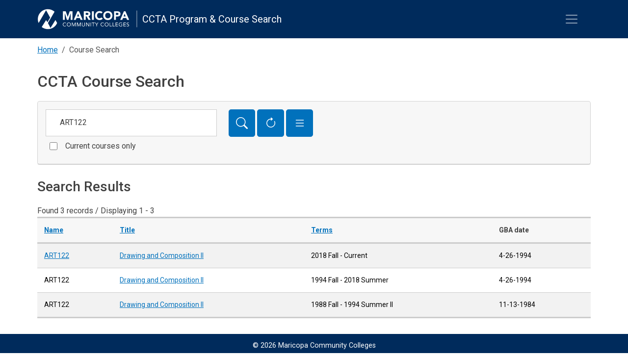

--- FILE ---
content_type: text/html; charset=UTF-8
request_url: https://curriculum.maricopa.edu/course?q=ART122&sort=c.name&direction=desc&page=1
body_size: 22477
content:
<!doctype html>
<html lang="en">
<head>
    <meta charset="utf-8">
    <meta name="viewport" content="width=device-width, initial-scale=1">

            <link rel="stylesheet" href="/build/app.a0ec71ed.css">
        <title>CCTA Course Search</title>
    <link rel="stylesheet" media="all" href="//fonts.googleapis.com/css?family=Roboto:ital,wght@0,300;0,400;0,500;0,700;0,900;1,300;1,400;1,500;1,700" />
            <!-- Google Tag Manager -->
        <script>(function(w,d,s,l,i){w[l]=w[l]||[];w[l].push({'gtm.start':
                    new Date().getTime(),event:'gtm.js'});var f=d.getElementsByTagName(s)[0],
                j=d.createElement(s),dl=l!='dataLayer'?'&l='+l:'';j.async=true;j.src=
                'https://www.googletagmanager.com/gtm.js?id='+i+dl;f.parentNode.insertBefore(j,f);
            })(window,document,'script','dataLayer','GTM-NMCRDDH');</script>
        <!-- End Google Tag Manager -->
    </head>
<body>
            <!-- Google Tag Manager (noscript) -->
        <noscript><iframe src="https://www.googletagmanager.com/ns.html?id=GTM-NMCRDDH"
                          height="0" width="0" style="display:none;visibility:hidden"></iframe></noscript>
        <!-- End Google Tag Manager (noscript) -->
    
    <header class="header header-app" id="header" role="banner" aria-label="Site header">
    <div class="container-xl">
        <div class="header-content d-flex">
            <nav class="navbar navbar-dark flex-grow-1">
                <div class="navbar-brand">
                    <div class="d-flex flex-row logo-maricopa">
                        <a href="/" title="PLA Home" class="navbar-brand logos-link">
                            <div class="logo-images">
                                <div class="d-inline img-logo-icon"><?xml version="1.0" encoding="UTF-8"?>
<svg id="logo-identifier-1" xmlns="http://www.w3.org/2000/svg" viewBox="0 0 58.72 59">
    <defs>
        <style>.logo-identifier-1{fill:#002b5c;}</style>
    </defs>
    <path class="logo-identifier-1"
          d="m51.73,32.14l-14.11,22.59-7.26-14.11L49.2,8.28C44.13,3.76,37.46,1,30.12,1,14.35,1,1.55,13.8,1.55,29.57c0,3.9.78,7.6,2.2,11.01L25.04,4.02l11.55,21.11-7.6,13.01-3.95-5.88-12.42,19.88c4.85,3.78,10.91,6.01,17.54,6.01,11.9,0,22.12-7.28,26.4-17.63l-4.79-8.39h-.03Z"/>
</svg>
</div>
                                <div class="d-none d-md-inline img-logo-name"><?xml version="1.0" encoding="UTF-8"?>
<svg id="logo-words-1" xmlns="http://www.w3.org/2000/svg" viewBox="0 0 193.55 59">
    <defs>
        <style>.logo-words-1{fill:#404040;}</style>
    </defs>
    <polygon class="logo-words-1"
             points="15.48 23.05 15.41 23.05 9.79 7.09 1.64 7.09 1.64 31.52 7.02 31.52 7.02 12.78 7.09 12.78 13.27 31.52 17.38 31.52 23.81 12.78 23.87 12.78 23.87 31.52 29.26 31.52 29.26 7.09 21.14 7.09 15.48 23.05"/>
    <path class="logo-words-1"
          d="m43.15,7.09l-10.56,24.45h5.93l2.04-5.18h9.49l2.1,5.18h6.08l-10.64-24.45h-4.43Zm-.94,14.7l2.97-7.59,3,7.59h-5.97Z"/>
    <path class="logo-words-1"
          d="m78.85,18.91c.91-1.19,1.35-2.66,1.35-4.39,0-1.42-.25-2.62-.74-3.57-.48-.95-1.15-1.71-1.99-2.28-.84-.58-1.82-.98-2.93-1.22-1.11-.24-2.29-.36-3.53-.36h-9.48v24.45h5.38v-9.77h2.65l5.11,9.77h6.45l-6.21-10.34c1.73-.32,3.04-1.07,3.94-2.29Zm-4.67-2.87c-.29.36-.66.63-1.08.8-.43.17-.91.28-1.46.31-.55.04-1.06.05-1.54.05h-3.19s0-5.54,0-5.54h3.52c.48,0,.98.03,1.49.09s.96.19,1.35.39.71.48.96.86c.25.37.37.87.37,1.49,0,.67-.13,1.19-.43,1.55Z"/>
    <rect class="logo-words-1" x="84.7" y="7.09" width="5.38" height="24.43"/>
    <path class="logo-words-1" d="m110.98,13.44h.01s0,0-.01-.01h-.01s.01.01.01.01Z"/>
    <path class="logo-words-1"
          d="m109.09,26.5c-.86.46-1.83.68-2.93.68-.96,0-1.86-.2-2.7-.59-.84-.39-1.57-.94-2.2-1.63-.6-.71-1.1-1.54-1.46-2.49-.35-.95-.54-2.02-.54-3.16s.17-2.18.54-3.15c.36-.96.86-1.81,1.49-2.5.64-.71,1.38-1.26,2.25-1.65.87-.39,1.81-.59,2.83-.59s1.91.17,2.68.52c.76.33,1.41.84,1.94,1.47l4.14-3.36c-.54-.67-1.14-1.23-1.81-1.69-.67-.46-1.37-.82-2.09-1.1-.72-.28-1.47-.48-2.21-.6-.76-.13-1.47-.2-2.17-.2-1.9,0-3.67.29-5.28.9-1.61.6-3,1.46-4.18,2.57-1.16,1.11-2.09,2.46-2.74,4.06-.67,1.59-.99,3.36-.99,5.32s.33,3.72.99,5.32c.66,1.58,1.57,2.95,2.74,4.06,1.18,1.12,2.57,1.97,4.18,2.57,1.61.59,3.36.9,5.28.9,1.67,0,3.31-.35,4.9-1.03,1.59-.68,2.91-1.77,3.94-3.21l-4.49-3.35c-.55.84-1.25,1.49-2.1,1.94Z"/>
    <path class="logo-words-1"
          d="m139.62,9.94c-1.18-1.12-2.57-1.97-4.18-2.57-1.61-.6-3.37-.9-5.28-.9s-3.67.29-5.28.9c-1.61.6-3.01,1.46-4.18,2.57-1.16,1.11-2.09,2.46-2.74,4.06-.66,1.59-.98,3.36-.98,5.32s.32,3.72.98,5.32c.66,1.58,1.57,2.95,2.74,4.06,1.18,1.12,2.57,1.97,4.18,2.57,1.61.59,3.37.9,5.28.9s3.67-.29,5.28-.9,3-1.46,4.18-2.57c1.18-1.11,2.09-2.46,2.74-4.06.66-1.59.98-3.36.98-5.32s-.32-3.72-.98-5.32c-.66-1.58-1.57-2.95-2.74-4.06Zm-2.36,12.53c-.36.95-.87,1.79-1.54,2.49s-1.46,1.25-2.4,1.63-1.97.59-3.13.59-2.2-.2-3.13-.59-1.73-.94-2.4-1.63c-.67-.71-1.18-1.54-1.54-2.49-.35-.95-.54-2.01-.54-3.16s.17-2.18.54-3.15c.36-.96.87-1.81,1.54-2.5.67-.71,1.46-1.26,2.4-1.65.94-.39,1.97-.59,3.13-.59s2.2.2,3.13.59c.94.4,1.73.95,2.4,1.65s1.18,1.54,1.54,2.5c.35.96.54,1.99.54,3.15s-.19,2.21-.54,3.16Z"/>
    <path class="logo-words-1"
          d="m166.25,14.51c0-1.43-.25-2.65-.74-3.6s-1.15-1.71-1.99-2.28c-.84-.56-1.82-.95-2.95-1.19-1.12-.24-2.32-.35-3.59-.35h-9.09v24.45h5.38v-9.53h3.94c1.29,0,2.48-.11,3.59-.36,1.11-.25,2.05-.66,2.87-1.23.82-.58,1.45-1.35,1.9-2.32.44-.96.68-2.16.68-3.59Zm-5.9,1.46c-.23.37-.52.67-.87.9-.36.2-.78.36-1.22.46-.44.09-.91.13-1.39.13h-3.59v.03s0,0,0,0v-5.81h2.76c.51,0,1.03.03,1.59.08.56.05,1.07.17,1.51.39.44.21.8.51,1.1.88.29.4.43.88.43,1.51,0,.58-.09,1.06-.32,1.43Z"/>
    <path class="logo-words-1"
          d="m180.47,7.09h-4.45l-10.56,24.45h5.94l2.04-5.18h9.49l2.1,5.18h6.08l-10.64-24.45Zm-5.37,14.7l2.97-7.59,3,7.59h-5.97Z"/>
    <path class="logo-words-1" d="m9.6,41.66s-.01-.01-.02-.02h0s.03.02.03.02Z"/>
    <path class="logo-words-1"
          d="m8.67,48.86c-.51.27-1.1.39-1.75.39-.62,0-1.15-.11-1.66-.35-.51-.24-.92-.56-1.29-.95-.37-.4-.64-.86-.84-1.41-.21-.54-.31-1.11-.31-1.74,0-.59.11-1.14.31-1.69.21-.54.5-1.02.86-1.42s.79-.74,1.3-.98c.48-.24,1.03-.36,1.63-.36.52,0,1.02.11,1.49.32.47.22.87.54,1.19.96l1.09-.78c-.46-.6-1.02-1.02-1.69-1.29s-1.37-.39-2.09-.39c-.8,0-1.53.13-2.2.43-.66.29-1.23.7-1.71,1.2-.48.5-.86,1.1-1.12,1.78-.27.68-.4,1.39-.4,2.21s.13,1.57.42,2.25c.28.68.67,1.26,1.15,1.77.48.51,1.06.9,1.73,1.18.67.28,1.39.42,2.16.42.86,0,1.62-.15,2.3-.46.68-.31,1.26-.78,1.74-1.42l-.95-.79c-.37.48-.82.86-1.34,1.11Z"/>
    <path class="logo-words-1"
          d="m22.66,40.78c-.5-.51-1.08-.9-1.77-1.18-.68-.28-1.42-.42-2.25-.42s-1.57.13-2.25.42c-.68.28-1.26.67-1.77,1.18-.5.5-.88,1.1-1.16,1.78-.28.7-.42,1.43-.42,2.25s.13,1.57.42,2.25c.27.7.67,1.27,1.16,1.78s1.08.9,1.77,1.18c.68.28,1.45.42,2.25.42s1.57-.13,2.25-.42c.68-.28,1.26-.67,1.77-1.18.5-.5.88-1.08,1.16-1.78.28-.7.42-1.43.42-2.25s-.13-1.57-.42-2.25c-.27-.7-.66-1.27-1.16-1.78Zm-.09,5.77c-.21.52-.5,1-.87,1.41-.37.4-.83.71-1.34.95-.51.24-1.08.35-1.71.35s-1.19-.11-1.71-.35c-.51-.23-.96-.55-1.34-.95-.36-.4-.66-.87-.87-1.41-.21-.54-.31-1.11-.31-1.73s.09-1.18.31-1.73c.21-.52.5-1,.87-1.41.37-.4.83-.71,1.34-.95.51-.24,1.08-.35,1.71-.35s1.19.11,1.71.35c.51.23.96.55,1.34.95.36.4.66.87.87,1.41.21.54.31,1.11.31,1.73s-.09,1.19-.31,1.73Z"/>
    <polygon class="logo-words-1"
             points="32.72 47.86 32.7 47.86 29.07 39.46 27.18 39.46 27.18 50.16 28.45 50.16 28.45 41.19 28.48 41.19 32.32 50.16 33.09 50.16 36.93 41.19 36.96 41.19 36.96 50.16 38.23 50.16 38.23 39.46 36.38 39.46 32.72 47.86"/>
    <polygon class="logo-words-1"
             points="47.36 47.86 47.33 47.86 43.7 39.46 41.82 39.46 41.82 50.16 43.09 50.16 43.09 41.19 43.11 41.19 46.96 50.16 47.72 50.16 51.56 41.19 51.59 41.19 51.59 50.16 52.86 50.16 52.86 39.46 51.01 39.46 47.36 47.86"/>
    <path class="logo-words-1"
          d="m64.46,39.48h-1.27v6.44c0,.43-.05.86-.13,1.26-.09.4-.24.76-.46,1.07-.23.32-.51.56-.86.75s-.79.28-1.33.28-.98-.09-1.33-.28c-.37-.19-.64-.44-.86-.75-.2-.32-.36-.67-.44-1.07-.09-.4-.13-.83-.13-1.26v-6.44h-1.27v6.61c0,.59.09,1.12.23,1.66.15.51.37.98.7,1.38.31.39.72.71,1.25.95.52.24,1.12.35,1.87.35s1.35-.11,1.87-.35c.52-.24.92-.56,1.25-.95.32-.4.56-.84.7-1.38.16-.51.23-1.07.23-1.66h-.01v-6.61Z"/>
    <polygon class="logo-words-1"
             points="75.84 48.34 75.81 48.34 69.61 39.46 68 39.46 68 50.16 69.28 50.16 69.28 41.28 69.3 41.28 75.5 50.16 77.11 50.16 77.11 39.46 75.84 39.46 75.84 48.34"/>
    <rect class="logo-words-1" x="80.68" y="39.46" width="1.27" height="10.7"/>
    <polygon class="logo-words-1"
             points="84.38 40.64 87.91 40.64 87.91 50.16 89.19 50.16 89.19 40.64 92.72 40.64 92.73 40.64 92.73 39.46 84.38 39.46 84.38 40.64"/>
    <polygon class="logo-words-1"
             points="98.28 44.3 95.28 39.46 93.66 39.46 97.65 45.56 97.63 45.56 97.63 50.16 98.91 50.16 98.91 45.56 102.9 39.46 101.37 39.46 98.28 44.3"/>
    <path class="logo-words-1"
          d="m116.71,48.86c-.51.27-1.1.39-1.75.39-.62,0-1.15-.11-1.66-.35-.51-.24-.92-.56-1.29-.95-.37-.4-.64-.86-.84-1.41-.21-.54-.31-1.11-.31-1.74,0-.59.11-1.14.31-1.69.21-.54.5-1.02.86-1.42s.79-.74,1.3-.98c.48-.24,1.03-.36,1.63-.36.52,0,1.02.11,1.49.32.46.22.86.54,1.18.96l1.1-.79c-.46-.6-1.02-1.02-1.69-1.29s-1.37-.39-2.09-.39c-.8,0-1.53.13-2.2.43-.66.29-1.23.7-1.71,1.2-.48.5-.86,1.1-1.12,1.78-.28.68-.4,1.39-.4,2.21s.13,1.57.42,2.25c.27.68.67,1.26,1.15,1.77s1.06.9,1.73,1.18c.67.28,1.39.42,2.16.42.86,0,1.62-.15,2.3-.46.68-.31,1.26-.78,1.74-1.42l-.95-.79c-.37.48-.82.86-1.34,1.11Z"/>
    <path class="logo-words-1" d="m117.61,41.65h.03s0,0-.01,0h0s-.01,0-.01,0Z"/>
    <path class="logo-words-1"
          d="m130.7,40.78c-.5-.51-1.08-.9-1.77-1.18-.68-.28-1.42-.42-2.25-.42s-1.57.13-2.25.42c-.68.28-1.26.67-1.77,1.18s-.88,1.1-1.16,1.78c-.28.7-.42,1.43-.42,2.25s.13,1.57.42,2.25c.27.7.67,1.27,1.16,1.78.5.51,1.08.9,1.77,1.18.68.28,1.42.42,2.25.42s1.57-.13,2.25-.42c.68-.28,1.26-.67,1.77-1.18s.88-1.08,1.16-1.78c.28-.7.42-1.43.42-2.25s-.13-1.57-.42-2.25c-.27-.7-.67-1.27-1.16-1.78Zm-.09,5.77c-.21.52-.5,1-.87,1.41-.37.4-.83.71-1.34.95-.51.24-1.08.35-1.71.35s-1.19-.11-1.71-.35c-.51-.23-.96-.55-1.34-.95-.39-.4-.66-.87-.87-1.41-.21-.54-.31-1.11-.31-1.73s.09-1.18.31-1.73c.2-.52.5-1,.87-1.41s.83-.71,1.34-.95c.51-.24,1.08-.35,1.71-.35s1.19.11,1.71.35c.51.23.96.55,1.34.95.36.4.66.87.87,1.41.21.54.31,1.11.31,1.73s-.09,1.19-.31,1.73Z"/>
    <polygon class="logo-words-1"
             points="136.5 39.46 135.23 39.46 135.23 50.16 141.4 50.16 141.4 48.98 136.5 48.98 136.5 39.46"/>
    <polygon class="logo-words-1"
             points="144.99 39.46 143.72 39.46 143.72 50.16 149.89 50.16 149.89 48.98 144.99 48.98 144.99 39.46"/>
    <polygon class="logo-words-1"
             points="153.47 45.17 158.57 45.17 158.57 43.99 153.47 43.99 153.47 40.64 158.93 40.64 158.93 39.46 152.21 39.46 152.21 50.16 159.2 50.16 159.2 48.98 153.47 48.98 153.47 45.17"/>
    <path class="logo-words-1"
          d="m171.15,44.19h-3.72v1.18h2.46v3.28c-.39.19-.84.36-1.3.46-.46.09-.92.15-1.35.15-.66,0-1.27-.11-1.81-.33s-1-.55-1.39-.94-.68-.86-.91-1.41c-.21-.54-.32-1.14-.32-1.77s.11-1.25.32-1.78.52-1.02.91-1.41c.39-.39.83-.7,1.37-.92.51-.23,1.08-.33,1.7-.33.55,0,1.07.11,1.59.32.52.21.96.52,1.33.91l.95-.99c-.51-.51-1.08-.87-1.74-1.08-.66-.21-1.33-.32-2.04-.32-.8,0-1.55.12-2.25.4-.71.28-1.3.67-1.83,1.15-.52.48-.94,1.08-1.23,1.77-.29.68-.44,1.46-.44,2.3s.13,1.61.42,2.29c.28.68.67,1.29,1.19,1.77.51.5,1.11.88,1.81,1.15s1.46.4,2.3.4c.7,0,1.38-.07,2.06-.24.68-.15,1.33-.42,1.94-.75h-.01v-5.25Z"/>
    <polygon class="logo-words-1"
             points="176.03 45.17 181.13 45.17 181.13 43.99 176.03 43.99 176.03 40.64 181.49 40.64 181.49 39.46 174.77 39.46 174.77 50.16 181.76 50.16 181.76 48.98 176.03 48.98 176.03 45.17"/>
    <path class="logo-words-1"
          d="m190.63,45.97c-.17-.35-.42-.63-.71-.87-.31-.23-.64-.43-1.03-.58-.4-.13-.79-.29-1.2-.42-.43-.12-.78-.27-1.07-.39-.29-.12-.54-.25-.7-.42s-.29-.32-.36-.51c-.07-.19-.11-.4-.11-.64,0-.29.07-.56.2-.8.13-.24.31-.43.52-.56.2-.13.46-.25.72-.32.28-.07.56-.11.84-.11.39,0,.75.09,1.1.24.37.16.64.41.85.74l.99-.86c-.39-.46-.83-.79-1.34-.98-.5-.19-1.06-.28-1.66-.28-.47,0-.92.08-1.35.2-.44.15-.83.33-1.16.59-.33.27-.6.59-.8.96-.21.37-.31.82-.31,1.34,0,.46.08.83.21,1.15.15.29.32.58.56.8s.52.43.84.58c.32.15.68.29,1.06.42.48.15.9.29,1.25.42.35.11.64.25.88.4s.4.33.52.54c.12.2.17.47.17.8,0,.28-.07.55-.21.79-.15.24-.32.44-.55.59-.21.15-.47.27-.75.35-.28.08-.56.12-.83.12-.46,0-.9-.11-1.31-.31-.4-.21-.72-.51-.96-.9l-1.08.9c.19.27.39.5.64.68.24.19.51.35.8.46.28.12.59.2.9.25.31.05.63.08.94.08.48,0,.95-.07,1.41-.2.46-.13.86-.32,1.2-.58.36-.27.63-.59.84-.98.21-.4.32-.86.32-1.39s-.08-.96-.27-1.31Z"/>
    <path class="logo-words-1" d="m189.64,41.39l.05-.04s0,0,0-.01l-.06.05h.01Z"/>
</svg>
</div>
                                <div class="d-none d-md-inline img-logo-divider"><?xml version="1.0" encoding="UTF-8"?>
<svg id="vertical-divider" xmlns="http://www.w3.org/2000/svg" viewBox="0 0 2.89 59">
    <defs>
        <style>.vertical-divider{fill:#cccccc;}</style>
    </defs>
    <rect class="vertical-divider" x=".83" y="4.85" width="1" height="48"/>
</svg>
</div>
                            </div>
                        </a>
                        <div class="d-flex d-inline-block align-items-center site-name">
                            <a class="reverse-link" href="/" title="Home">
                                CCTA Program &amp; Course Search
                            </a>
                        </div>
                    </div>
                </div>
                <button class="navbar-toggler collapsed" type="button" data-bs-toggle="collapse" data-bs-target="#navbarMain" aria-controls="navbarMain" aria-expanded="false" aria-label="Toggle navigation">
                    <span class="navbar-toggler-icon"></span>
                </button>
            </nav>
        </div>
    </div>

    <div id="navbarMain" class="navbar-expand-xl navbar-collapse collapse" style="">
        <div class="container-xl d-lg-flex navbarMain-inner">
            <ul class="clearfix navbar-nav">
                <li class="nav-item">
                    <a href="/" class="nav-link">Home</a>
                </li>
                <li class="nav-item">
                    <a href="/course" class="nav-link">Courses</a>
                </li>
                <li class="nav-item">
                    <a href="/program" class="nav-link">Current programs</a>
                </li>
                <li class="nav-item">
                    <a href="/historical-program" class="nav-link">Historical programs</a>
                </li>
            </ul>
        </div>
    </div>

</header>


    <div id="main-container" class="main container-xl" role="main">
        <nav aria-label="breadcrumb">
            <ol class="breadcrumb">
                    <li class="breadcrumb-item"><a href="/">Home</a></li>
    <li class="breadcrumb-item active" aria-current="page">Course Search</li>
            </ol>
        </nav>

            <h1>CCTA Course Search</h1>

    <form method="get">
<div class="card mb-4">
    
    <div class="card-header">
        <div class="row">
            <div class="col-md-4">
                <div class="my-2"><label class="visually-hidden form-label" for="q">Keywords</label><input type="search" id="q" name="q" placeholder="Subject or title" class="form-control" value="ART122" /></div>
                <div class="mb-3"><div class="form-check form-switch"><input type="checkbox" id="crr" name="crr" class="form-check-input" value="1" />
        <label class="checkbox-switch form-check-label" for="crr">Current courses only</label></div></div>
            </div>
            <div class="col-md-8">
                <div class="search-bar-controls my-2">
    <button type="submit" id="search-bar-submit" class="btn btn-secondary" title="Search" aria-label="Search">
        <svg xmlns="http://www.w3.org/2000/svg" width="24" height="24" fill="currentColor" class="bi bi-search" viewBox="0 0 16 16">
            <path d="M11.742 10.344a6.5 6.5 0 1 0-1.397 1.398h-.001c.03.04.062.078.098.115l3.85 3.85a1 1 0 0 0 1.415-1.414l-3.85-3.85a1.007 1.007 0 0 0-.115-.1zM12 6.5a5.5 5.5 0 1 1-11 0 5.5 5.5 0 0 1 11 0z"/>
        </svg>
    </button>
    <button type="button" id="search-bar-reset" class="btn btn-secondary" onclick="location.href='/course';" title="Reset Form" aria-label="Reset Form">
        <svg xmlns="http://www.w3.org/2000/svg" width="24" height="24" fill="currentColor" class="bi bi-arrow-clockwise" viewBox="0 0 16 16">
            <path fill-rule="evenodd" d="M8 3a5 5 0 1 0 4.546 2.914.5.5 0 0 1 .908-.417A6 6 0 1 1 8 2v1z"/>
            <path d="M8 4.466V.534a.25.25 0 0 1 .41-.192l2.36 1.966c.12.1.12.284 0 .384L8.41 4.658A.25.25 0 0 1 8 4.466z"/>
        </svg>
    </button>
    <button type="button" id="search-bar-expand" class="btn btn-secondary" data-bs-toggle="collapse" role="button" data-bs-target="#formExpanded" aria-expanded="false" aria-controls="formExpanded" title="Expand Options" aria-label="Expand Options">
        <svg xmlns="http://www.w3.org/2000/svg" width="24" height="24" fill="currentColor" class="bi bi-list" viewBox="0 0 16 16">
            <path fill-rule="evenodd" d="M2.5 12a.5.5 0 0 1 .5-.5h10a.5.5 0 0 1 0 1H3a.5.5 0 0 1-.5-.5zm0-4a.5.5 0 0 1 .5-.5h10a.5.5 0 0 1 0 1H3a.5.5 0 0 1-.5-.5zm0-4a.5.5 0 0 1 .5-.5h10a.5.5 0 0 1 0 1H3a.5.5 0 0 1-.5-.5z"/>
        </svg>
    </button>
</div>            </div>
        </div>
    </div>

    <div class="collapse " id="formExpanded">
        <div class="card-body small row">
            <div class="col-md-4">
                <div class="mb-3"><label for="first_term" class="form-label">First term</label><input type="text" id="first_term" name="first_term" class="form-control" /></div>
                <div class="mb-3"><label for="final_term" class="form-label">Final term</label><input type="text" id="final_term" name="final_term" class="form-control" /></div>
                <div class="mb-3"><label class="form-label" for="type">Course type</label><select id="type" name="type" class="form-select"><option value=""></option><option value="Acad">Academic</option><option value="CLK">Clock hour</option><option value="Occ">Occupational</option></select></div>
            </div>
            <div class="col-md-4">
                <div class="mb-3"><label for="gba" class="form-label">Governing Board Approval Date</label><input type="text" id="gba" name="gba" placeholder="format: M-D-YYYY" class="form-control" /></div>
                <div class="mb-3"><label for="dsc" class="form-label">Description &amp; Notes</label><input type="text" id="dsc" name="dsc" class="form-control" /></div>
                <div class="mb-3"><label class="form-label required" for="ipp">Results per page</label><select id="ipp" name="ipp" class="form-select"><option value="50">50</option><option value="all">all</option></select></div>
            </div>
            <div class="col-md-4">
                <div class="mb-3"><label for="rqs" class="form-label">Requisites</label><input type="text" id="rqs" name="rqs" class="form-control" /></div>
                <div class="mb-3"><label for="rfr" class="form-label">Cross references</label><input type="text" id="rfr" name="rfr" class="form-control" /></div>
            </div>

            
        </div>

        <div class="card-footer">
            <button class="btn btn-secondary my-2 px-5" type="submit">Search</button>
        </div>
    </div>
    </form>
</div>

        <h2>Search Results</h2>
    <div class="results-summary d-flex justify-content-between">
        Found 3 records / Displaying 1 - 3
    </div>

    <table class="table table-striped results">
        <thead>
        <tr class="column-header">
            <th class="c-name"><a class="desc" href="/course?q=ART122&amp;sort=c.name&amp;direction=asc&amp;page=1" title="Name">Name</a>
</th>
            <th class="c-title"><a class="sortable" href="/course?q=ART122&amp;sort=c.title&amp;direction=desc&amp;page=1" title="Title">Title</a>
</th>
            <th class="c-terms"><a class="sortable" href="/course?q=ART122&amp;sort=c.firstTerm&amp;direction=desc&amp;page=1" title="Terms">Terms</a>
</th>
            <th class="c-gba">GBA date</th>

            
            
                    </tr>
        </thead>
        <tbody>
                <tr class="course">
        <td class="c-name">
                            <a href="https://classes.sis.maricopa.edu/?keywords=ART122&all_classes=true" target="_blank">ART122</a>
                    </td>
        <td class="c-title"><a href="https://aztransmac2.asu.edu/cgi-bin/WebObjects/MCCCD.woa/wa/freeForm2?id=128433" target="_blank">Drawing and Composition II</a></td>
        <td class="c-terms">
            2018 Fall -
            Current
        </td>
        <td class="c-gba">4-26-1994</td>

        
        
            </tr>
    <tr class="course">
        <td class="c-name">
                            ART122
                    </td>
        <td class="c-title"><a href="https://aztransmac2.asu.edu/cgi-bin/WebObjects/MCCCD.woa/wa/freeForm2?id=48953" target="_blank">Drawing and Composition II</a></td>
        <td class="c-terms">
            1994 Fall -
            2018 Summer
        </td>
        <td class="c-gba">4-26-1994</td>

        
        
            </tr>
    <tr class="course">
        <td class="c-name">
                            ART122
                    </td>
        <td class="c-title"><a href="http://archives.maricopa.edu/curriculum/A-C/886art122.html" target="_blank">Drawing and Composition II</a></td>
        <td class="c-terms">
            1988 Fall -
            1994 Summer II
        </td>
        <td class="c-gba">11-13-1984</td>

        
        
            </tr>
        </tbody>
    </table>

    <div class="navigation">
        
    </div>
    </div>

    <footer id="footer" class="site-footer footer-app pt-2 mt-4">
    <div class="web-footer">
        <div class="container-xl py-2">
            <div class="footer-copyright text-center small">&copy; 2026  Maricopa Community Colleges</div>
        </div>
    </div>
</footer>
                <script src="/build/runtime.9eda4477.js" defer></script><script src="/build/336.c458899e.js" defer></script><script src="/build/app.d859214c.js" defer></script>
    
    <script src="/build/course.b4ae0898.js" defer></script>
</body>
</html>
